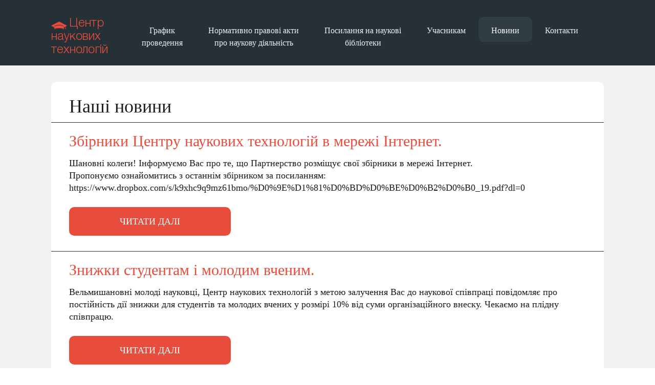

--- FILE ---
content_type: text/html; charset=utf-8
request_url: http://sciencestudio.com.ua/news
body_size: 2618
content:
<!DOCTYPE html PUBLIC "-//W3C//DTD XHTML 1.0 Transitional//EN" "http://www.w3.org/TR/xhtml1/DTD/xhtml1-transitional.dtd">
<html xmlns="http://www.w3.org/1999/xhtml" xml:lang="en" lang="en">
    <head>
        <meta name="viewport" content="width=1080">
        <meta http-equiv="Content-Type" content="text/html; charset=utf-8" />
        <meta name="title" content="Центр наукових досліджень - Новини" />
<meta name="description" content="Головна сторінка Центру наукових досліджень. Шановні наковці тут ви зможете прийнтяти участь в конференції та отримамти корисну інформацію" />
<meta name="keywords" content="Наука, конференции, напечататься, статья, тезисі, графік проведення, студентам, знижки, 5%, надрукувати тези зі знижкою, стаття, молоді науковці." />
<meta name="language" content="ru, ua" />
        <title>Центр наукових досліджень - Новини</title>
        <link rel="shortcut icon" href="/favicon.png" />
        <link rel="stylesheet" type="text/css" media="screen" href="/css/all.css" />
        <script type="text/javascript" src="/js/jquery-1.9.0.min.js"></script>
<script type="text/javascript" src="/js/jquery.main.js"></script>
    </head>
    <body>
        <body>	
            <header class="topheader" id="header">
                <div class="holder">
                    <h1 class="logo">
                        <a href="/">Центр наукових технологій </a>
                    </h1>
                    <nav>
                        
<ul>
    <li >
        <a href="/conference">График <br>проведення</a>
    </li>
    <li>
        <a href="/law">Нормативно правові акти <br>про наукову діяльність</a>
    </li>
    <li>
        <a href="/lib">Посилання на наукові <br>бібліотеки</a>
    </li>
    <li>
        <a href="/customers">Учасникам</a>
        <div class="drop">								
            <ul class="drop-list">
                <li><a href="/customers">Вимоги до публікацій</a></li>
                <li><a href="/customers#cost">Оплата</a></li>
                <li><a href="/customers#request">Заявка на участь у конференції</a></li>
                <li><a href="/customers#certification">Сертифікат</a></li>
            </ul>
        </div>
    </li>
    <li            class="active"
        >
        <a href="/news">Новини</a>
    </li>
    <li>
        <a href="/contacts">Контакти</a>
    </li>
</ul>

                    </nav>
                </div>
            </header>
            <div class="main">
                <div class="content holder">
    
    <h2>Наші новини</h2>
    <div class="conference" id="short_block" >
        <h3 onClick="change_visibility('short_block', 'all_block')">Збірники Центру наукових технологій в мережі Інтернет.</h3>
        <p>Шановні колеги! Інформуємо Вас про те, що Партнерство розміщує свої збірники в мережі Інтернет.&nbsp;</p>

<p>Пропонуємо ознайомитись з останнім збірником за посиланням:&nbsp;</p>

<p>https://www.dropbox.com/s/k9xhc9q9mz61bmo/%D0%9E%D1%81%D0%BD%D0%BE%D0%B2%D0%B0_19.pdf?dl=0</p>
        <div class="button wantinfo" onClick="change_visibility('short_block', 'all_block')"><a>Читати далі</a></div>
        
    </div>				
    <div class="conference" id="all_block" >
        <h3 onClick="change_visibility('all_block', 'short_block')">Збірники Центру наукових технологій в мережі Інтернет.</h3>
        <p>Шановні колеги! Інформуємо Вас про те, що Партнерство розміщує свої збірники в мережі Інтернет.&nbsp;</p>

<p>Пропонуємо ознайомитись з останнім збірником за посиланням:&nbsp;</p>

<p>https://www.dropbox.com/s/k9xhc9q9mz61bmo/%D0%9E%D1%81%D0%BD%D0%BE%D0%B2%D0%B0_19.pdf?dl=0</p>
        <div class="button wantinfo" onClick="change_visibility('all_block', 'short_block')">Згорнути інформацію</div>
    </div>
    <div class="conference" id="short_block2">
        <h3 onClick="change_visibility('short_block2', 'all_block2')">Знижки студентам і молодим вченим.</h3>
        <p><font><font><font><font>Вельмишановні молоді науковці, Центр наукових технологій з метою залучення Вас до наукової співпраці повідомляє про постійність дії знижки для студентів та молодих вчених у розмірі 10% від суми організаційного внеску. Чекаємо на плідну співпрацю.</font></font></font></font></p>
<script></script><script></script>    <div class="button wantinfo" onClick="change_visibility('short_block2', 'all_block2')"><a>Читати далі</a></div>
    </div>				
    <div class="conference" id="all_block2">
        <h3 onClick="change_visibility('all_block2', 'short_block2')">Знижки студентам і молодим вченим.</h3>
        <p><font><font><font><font>Вельмишановні молоді науковці, Центр наукових технологій з метою залучення Вас до наукової співпраці повідомляє про постійність дії знижки для студентів та молодих вчених у розмірі 10% від суми організаційного внеску. Чекаємо на плідну співпрацю.</font></font></font></font></p>
<script></script><script></script><div class="button wantinfo" onClick="change_visibility('all_block2', 'short_block2')">Згорнути інформацію</div>
    </div>
    <div class="conference" id="short_block3" >
        <h3 onClick="change_visibility('short_block3', 'all_block3')">Наукове партнество &quot;Центр наукових технологій&quot; у linkedin.com</h3>
       <p>Шановні колеги!!! Наше Партнерство починає опановувати ділову соціальну мережу&nbsp;linkedin.com. В цій мережі Ви завжди можете отримати актуальну інформацію про наукові заходи, які проводяться нашою установою. Чекаємо Вас на сторінках&nbsp;linkedin.com. Дякуємо.</p>
<div class="button wantinfo" onClick="change_visibility('short_block3', 'all_block3')"><a>Читати далі</a></div>
    </div>				
    <div class="conference" id="all_block3" >
        <h3 onClick="change_visibility('all_block3', 'short_block3')">Наукове партнество &quot;Центр наукових технологій&quot; у linkedin.com</h3>
        <p>Шановні колеги!!! Наше Партнерство починає опановувати ділову соціальну мережу&nbsp;linkedin.com. В цій мережі Ви завжди можете отримати актуальну інформацію про наукові заходи, які проводяться нашою установою. Чекаємо Вас на сторінках&nbsp;linkedin.com. Дякуємо.</p>
         <div class="button wantinfo" onClick="change_visibility('all_block3', 'short_block3')">Згорнути інформацію</div>

    </div>

</div>            </div>
            <footer>
                <div class="holder">
                    <p class="logo">
                        <a href="/">Центр наукових технологій</a>
                    </p>
                    <div class="users">
                        <h4>Учасникам</h4>
                        <ul>
                            <li><a href="/customers">Вимоги до публікацій</a></li>
                            <li><a href="/customers#request">Заявка</a></li>
                            <li><a href="/customers#cost">Оплата</a></li>
                            <li><a href="/customers#certification">Сертифікат</a></li>
                        </ul>
                    </div>
                    <div class="contacts">
                        <h4>Контакти</h4>
                        <ul>
    <li class="phones">
        <span><p><span style="line-height: 1.6em;">&nbsp;+38 (067) 836 00 75 Київстар</span></p>
</span>
        <span><p><span style="line-height: 20.7999992370605px;">+38 (095) 136 36 54 &nbsp;Vodafone</span></p>
</span>
        <span><p>+38 (073) 477 97 99 &nbsp;Lifecell</p>
</span>
    </li>
    <li class="address"><p>61144,&nbsp;Харків-144, аб. скринька 760</p>
</li>
    <li class="mail"><a href="mailto:mail.sciencestudio@gmail.com
"><p>mail.sciencestudio@gmail.com</p>
</a></li>
</ul>
                    </div>
                    <div class="news-form">
                        <h4>Дізнавайся новини</h4>
                        <ul class="sprites">
    <li><a class="facebook" target="_blank" href="https://www.facebook.com/profile.php?id=100011394538441
">facebook</a></li>
    <li><a class="twitter" target="_blank" href="https://www.linkedin.com/in/%D0%BD%D0%B0%D1%83%D0%BA%D0%BE%D0%B2%D0%B5-%D0%BF%D0%B0%D1%80%D1%82%D0%BD%D0%B5%D1%80%D1%81%D1%82%D0%B2%D0%BE-%D1%86%D0%B5%D0%BD%D1%82%D1%80-%D0%BD%D0%B0%D1%83%D0%BA%D0%BE%D0%B2%D0%B8%D1%85-%D1%82%D0%B5%D1%85%D0%BD%D0%BE%D0%BB%D0%BE%D0%B3%D1%96%D0%B9-b4998610b/
">twitter</a></li>
</ul>                    </div>
                </div>
            </footer>

        </body>
</html>


--- FILE ---
content_type: text/css; charset=UTF-8
request_url: http://sciencestudio.com.ua/css/all.css
body_size: 2792
content:
@font-face {
    font-family: 'HelveticaNeueCyrLight';
    src: url('../fonts/HelveticaNeueCyrLight.eot');
    src: url('../fonts/HelveticaNeueCyrLight.eot') format('embedded-opentype'),
        url('../fonts/HelveticaNeueCyrLight.woff2') format('woff2'),
        url('../fonts/HelveticaNeueCyrLight.woff') format('woff'),
        url('../fonts/HelveticaNeueCyrLight.ttf') format('truetype'),
        url('../fonts/HelveticaNeueCyrLight.svg#HelveticaNeueCyrLight') format('svg');
}

body {
    margin: 0;
    color: #1c1b1b;
    min-width: 800px;
    background: #fff;
    font: 18px/20px Sylfaen;
}
/* General reset */
*{
    box-sizing: border-box;
    -webkit-box-sizing: border-box;
    -o-box-sizing: border-box;
    -moz-box-sizing: border-box;
    -ms-box-sizing: border-box;
}
form, fieldset {
    margin: 0;
    padding: 0;
    border-style: none;
}
img {
    border-style: none;
    display: block;
}
input, select, textarea {
    vertical-align: middle;
    font: 100% arial, helvetica, sans-serif;
    outline: none;
}
iframe {border: none;}
ul, ol {
    margin: 0;
    padding: 0;
    list-style: none;
}
h1, h2, h3, h4, h5, h6, p {margin: 0;}
h1, h2, h3, h4, h5, h6 {font-weight: normal;}
h2 {
    font-family: Sylfaen;
    font-size: 36px;
    line-height: 38px;
    color: #1c1b1b;
    padding: 29px 35px 12px; 
    border-bottom: 1px solid #263137;
}
h3 {
    font-family: Sylfaen;	
    font-size: 30px;
    line-height: 32px;
    color: #e74c3c;
    margin-bottom: 15px;
}
h4 {
    font-family: Sylfaen;
    font-size: 24px;
    line-height: 26px;
    color: #e74c3c;
    margin-bottom: 10px;
}
/*h5 {
    font-family: 'OpenSansBold';
        font-size: 14px;
        line-height: 16px;
        color: #fff;
        margin-bottom: 17px;
}*/
p {line-height: 24px;}
a {
    color: #fff;
    text-decoration: none;
}
a:hover {text-decoration: none;}


/*the beginning of the index page*/
header {
    position:fixed;
    width:100%;
    top: 0px;
}
.topheader{
    background: rgba(38, 49, 55, 1);
    padding: 33px 0 17px;
}

.scrolledheader{

    background: rgba(38, 49, 55, 0.9);
    padding: 13px 0 7px;
}

.holder {
    width: 1080px;
    margin: 0 auto;
}
.holder:after, nav ul:after {
    content: "";
    display: block;
    clear: both;
}
.logo {
    width: 120px;
    float: left;
    font-family: 'HelveticaNeueCyrLight';
    font-size: 24px;
    line-height: 26px;
    font-weight: normal;
}
.logo a {
    color: #e74c3c;
    background: url(../img/bg-logo.png) no-repeat 0 7px;
    padding-left: 35px;
}
nav {
    float: right;
    width: 928px;
}
nav ul {text-align: center;}
nav ul li {
    float: left; 	
    position: relative;
}
nav ul li a {
    font-family: Sylfaen;
    font-size: 16px;
    line-height: 24px;
    color: #f1f1f1;
    display: block;
    padding: 15px 25px 10px;
}
nav ul li:hover a, nav ul li.active a {
    padding: 15px 25px 10px;
    background: #303d45;
    border-radius: 10px;
    color: #fff;
}
.drop {
    display: none;
    width: 127px;
    background: #303d45;
    position: absolute;
    top: 45px;
    left: 0px;
    z-index: 10;
    border-radius: 0 0 10px 10px;
}
.drop .drop-list li {
    width: 100%;
    text-align: left;
}
.drop .drop-list li a {
    line-height: 18px;
    padding: 15px 24px 10px;
}
nav ul li:hover .drop {display: block;}
.drop .drop-list li:hover a {
    border: 1px solid #e74c3c;
    border-radius: 10px;
    padding: 14px 23px 9px;
}
.main {
    margin-top: 128px;
    background: #f1f1f1;
    padding: 32px 0 47px;
}
.content {
    background: #fff;
    border-radius: 10px;
    margin-bottom: 55px;
}
.content:last-child {margin-bottom: 0;}
.text {
    padding: 26px 40px 32px;
}
.text p {
    font-family: Sylfaen;
    font-size: 22px;
    line-height: 36px;
}
.reviews {
    overflow: hidden;
    padding: 35px 40px 33px;
    border-bottom: 1px solid #92989b;
}
.reviews:last-child {border-bottom: none;}
.reviews img {
    float: left; 
    margin: 3px 0 0 45px;
}
.reviews-text {
    width: 810px;
    float: right;
}
.reviews-text strong {
    font-family: Sylfaen;
    font-size: 22px;
    line-height: 24px;
    color: #1c1b1b;
}
.reviews-text p {margin-top: 13px;}
footer {
    background: #263137;
    padding: 58px 0 55px;
}
footer .logo {margin-right: 160px;}
.users, .contacts {
    width: 180px;
    float: left;
    margin-right: 70px;
}
.users ul li a {line-height: 30px;}
.contacts ul li {
    color: #fff;
    padding: 0 0 13px 40px;
}
.contacts ul li.phones {background: url(../img/icon01.png) no-repeat 0 5px;}
.contacts ul li.address {background: url(../img/icon02.png) no-repeat 0 8px;}
.contacts ul li.mail {background: url(../img/icon03.png) no-repeat 0 0;}
.contacts ul li.mail:hover {text-decoration: underline;}
.contacts ul li span {
    font-size: 14px;
    line-height: 16px;
    display: block;
}
.news-form {width: 270px; float: right;}
.sprites {overflow: hidden;}
.sprites li {float: left; margin-right: 15px;}
.sprites li a {
    text-indent: -30000px;
    display: block;
    width: 23px;
    height: 23px;
    background: url(../img/sprites.png) no-repeat;
}
.sprites li a.twitter {
    background: url(../img/sprites.png) no-repeat -23px 0; 
    width: 24px;
    height: 24px;
}

/*the end of the index page*/


/*the beginning of the conference page*/
.conference {
    padding: 20px 35px 30px;
    border-bottom: 1px solid #263137;
    overflow: hidden;
    cursor: pointer;
}
.conference:last-child, #short_block3 {border-bottom: none;}
#all_block, #all_block2, #all_block3 {display: none;}
/*the end of the conference page*/


/*the beginning of the library page*/
.links li {margin-bottom: 15px;}
.links li a {
    color: #e74c3c;
    text-decoration: underline;
}
.links li a:hover {text-decoration: none;}
/*the end of the library page*/


/*the beginning of the users page*/
.public, .rules, .price, .part, .certificate {
    overflow: hidden;
    padding: 20px 35px 30px;
}
.public {
    border-bottom: 1px solid #263137;
}
.button {
    width: 316px;
    height: 56px;
    font-size: 18px;
    line-height: 56px;
    text-transform: uppercase;
    margin-top: 26px;
    float: left;
    background: #e74c3c;
    border-radius: 10px;
    text-align: center;
}
.part {padding-top: 44px;}
.row {margin-bottom: 32px; overflow: hidden;}
input, textarea {
    width: 450px;
    height: 60px;
    border: 1px solid #303d45;
    border-radius: 10px;
    color: #666464;
    padding: 17px 24px 15px;
    font-family: Sylfaen;
    font-size: 18px;
    line-height: 20px;
}
input {
    float: left;
    margin-right: 80px;
}
input:nth-child(2n) {margin-right: 0;}
.row label.big {
    font-family: Sylfaen;
    font-size: 24px;
    line-height: 26px;
    font-weight: bold;
    color: #000;
    float: left;
    width: 220px;
}
.row .row-wrap {
    padding-top: 5px;
    width: 790px;
    float:right;
}
.row-wrap input[type=radio] {
    width: 13px;
    height: 13px;
    margin-right: 10px;	
}
.row-wrap label {
    display: block;
    margin-bottom: 7px;
}
.row.parcel {margin-bottom: 18px;}
.file-box {
    width: 275px;
    height: 45px;
    background: url(../img/file.png) no-repeat;
}
.file-box2 {
    width: 275px;
    height: 45px;
    background: url(../img/file1.png) no-repeat;
}
input[type=file] {
    width: 275px;
    height: 45px;
    border: none;
    opacity: 0;
    cursor: pointer;
}
.submit {
    width: 334px;
    height: 53px;
    font-size: 20px;
    line-height: 53px;
    text-transform: uppercase;
    color: #fff;
    padding: 0;
    border: none;
    background: #e74c3c;
    cursor: pointer;
}
.certificate {padding-top: 40px;}
.certificate li {
    width: 215px;
    float: left;
    margin-right: 40px;
}
.certificate li:last-child {margin-right:0;}
.certificate li img {margin-bottom: 35px;}
/*the end of the users page*/


/*the beginning of the contacts page*/
.contacts-box, .contacts-form {
    padding: 30px 40px 35px;
    overflow: hidden;
}
.contacts-box {border-bottom: 1px solid #263137;}
.contacts-info {
    width: 255px;
    float: left;
    margin-right: 115px;
}
.contacts-info:last-child {margin-right: 0;}
.contacts-info h3 {
    padding-left: 44px;
    color: #000;
}
.adr h3 {background: url(../img/icon04.png) no-repeat 0 6px;}
.numb h3 {background: url(../img/icon05.png) no-repeat 0 6px;}
.e-mail h3 {background: url(../img/icon06.png) no-repeat 0 6px;}
.left-part {
    width: 460px;
    float: left;
    margin-right: 80px;
}
textarea {height: 247px; margin-bottom: 32px; resize: none;}

.wantpart{
    float:right;
}

.wantinfo{
    float:left;
}
.links{
    min-height: 400px;
    margin: 0 75px;
}

.form-error {
    background-color: #f2dede;
    padding: 15px;
    margin-bottom: 20px;
    border: #b94a48 1px solid;
    border-radius: 4px;
    display: block;
    color: #b94a48;
    margin-top: 5px;
    margin-bottom: 10px;
    line-height: 140%;
}
.form-error ul{
    padding: inherit;
    margin: inherit;
    list-style: initial;
}

/*popup*/
.success{
    display: none;
    width: 320px;
    height: 80px;
    background: #fff;
    text-align: center;
    border-radius: 10px;
    border: 2px solid tomato;
}

.success p {
    font-family: Sylfaen;
    font-size: 16px;
    line-height: 16px;
    font-weight: bold;
    margin-top: 16px;
}
.more{
    margin-bottom: 40px
}





--- FILE ---
content_type: text/javascript; charset=UTF-8
request_url: http://sciencestudio.com.ua/js/jquery.main.js
body_size: 3551
content:
function change_visibility(short_block, all_block) {
    $(document).ready(function () {
        $('#' + short_block).css('display', 'none');
        $('#' + all_block).css('display', 'block');
        if (short_block == 'all_block') {
            $(window).scrollTop(100);
        }
        if (short_block == 'all_block2') {
            $(window).scrollTop(500);
        }
        if (short_block == 'all_block3') {
            $(window).scrollTop(900);
        }
        return false;
        $(window).load(function () {
            $(".scroll_box").mCustomScrollbar();
        });

    });
}
$(document).ready(function () {

    var $menu = $("#header");
    $(window).scroll(function () {
        if ($(this).scrollTop() > 100 && $menu.hasClass("topheader")) {
            $menu.removeClass("topheader");
            $menu.addClass("scrolledheader");

        } else if ($(this).scrollTop() <= 100 && $menu.hasClass("scrolledheader")) {
            $menu.removeClass("scrolledheader");
            $menu.addClass("topheader");
        }
    });//scroll
});

jQuery(window).load(function () {
    $(".sidebar_menu > li > a").click(function (e) { // binding onclick 
        if ($(this).parent().hasClass('selected')) {
            $(".sidebar_menu .selected div").slideUp(100); // hiding popups 
            $(".sidebar_menu .selected").removeClass("selected");
        } else {
            $(".sidebar_menu .selected div").slideUp(100); // hiding popups 
            $(".sidebar_menu .selected").removeClass("selected");
            if ($(this).next(".drop").length) {
                $(this).parent().addClass("selected"); // display popup 
                $(this).next(".drop").slideDown(200);
            }
        }
        e.stopPropagation();
    });
    $("body").click(function () { // binding onclick to body 
        $(".sidebar_menu .selected div").slideUp(100); // hiding popups 
        $(".sidebar_menu .selected").removeClass("selected");
    });


    $(".sidr-inner > li > a").click(function (e) { // binding onclick 
        if ($(this).parent().hasClass('selected')) {
            $(".sidr-inner .selected div").slideUp(100); // hiding popups 
            $(".sidr-inner .selected").removeClass("selected");
        } else {
            $(".sidr-inner .selected div").slideUp(100); // hiding popups 
            $(".sidr-inner .selected").removeClass("selected");
            if ($(this).next(".sidr-class-drop").length) {
                $(this).parent().addClass("selected"); // display popup 
                $(this).next(".sidr-class-drop").slideDown(200);
            }
        }
        e.stopPropagation();
    });
    $("body").click(function () { // binding onclick to body 
        $(".sidr-inner .selected div").slideUp(100); // hiding popups 
        $(".sidr-inner .selected").removeClass("selected");
    });
});

function verticalAlign() {
    if ($('.wrapper').height() < ($(window).height() - 50)) {
        var mtop = Math.floor(($(window).height() - $('.wrapper').height()) / 2);
        $('.wrapper').css({'margin-top': mtop + 'px', 'margin-bottom': mtop + 'px'});
        $('.sidebar .social_box').css({'margin-top': mtop + 'px', 'margin-bottom': mtop + 'px'});
    } else {
        $('.wrapper').css({'margin-top': '50px', 'margin-bottom': '50px'});
        $('.sidebar .social_box').css({'margin-top': '0px', 'margin-bottom': '0px'});
    }
}
$(window).resize(function () {
    verticalAlign()
})
$(document).ready(function () {

    verticalAlign()

    $('#gallery1').gallery({
        duration: 500,
        autoRotation: 2000,
        clone: true,
        listOfSlides: '.list > li',
        switcher: '.switcher>li',
    });
    $('#gallery2').gallery({
        duration: 500,
        autoRotation: false,
        clone: true,
        listOfSlides: '.list > li',
        circle: false,
        disableBtn: 'disable',
        switcher: '.switcher>li'
    });
    $('#gallery3').gallery({
        duration: 500,
        autoRotation: false,
        clone: true,
        listOfSlides: '.list > li',
        switcher: '.switcher>li'
    });
    $('div.gallery4').gallery({
        duration: 500,
        listOfSlides: '.list > li',
        clone: true,
        switcher: '.switcher>li'
    });
    $('div.gallery5').gallery({
        duration: 500,
        listOfSlides: '.list > li',
        circle: false,
        switcher: '.switcher>li'
    });
    $('div.gallery6').gallery({
        duration: 500,
        slideElement: 2,
        listOfSlides: '.list > li',
        switcher: '.switcher>li'
    });
    $('div.gallery7').gallery({
        duration: 500,
        listOfSlides: '.list > li',
        switcher: '.switcher-holder',
        autoSwitcher: 'switcher'
    });
    var obj = $('div.gallery8').gallery({
        duration: 500,
        listOfSlides: '.list > li',
        switcher: '.switcher-holder',
        autoSwitcher: 'switcher'
    });
    $('div.gallery9').gallery({
        duration: 500,
        listOfSlides: '.list > li',
        switcher: '.switcher>li',
        direction: true
    });
    $('div.gallery10').gallery({
        duration: 500,
        listOfSlides: '.list > li',
        switcher: '.switcher>li',
        direction: true
    });
    $('div.gallery11').gallery({
        duration: 500,
        listOfSlides: '.list > li',
        switcher: '.switcher>li',
        clone: true,
        direction: true
    });
    //obj.gallery('changeSettings','active',2);
    //obj.gallery('initMove');
});
(function ($) {
    $.fn.gallery = function (options) {
        var args = Array.prototype.slice.call(arguments);
        args.shift();
        this.each(function () {
            if (this.galControl && typeof options === 'string') {
                if (typeof this.galControl[options] === 'function') {
                    this.galControl[options].apply(this.galControl, args);
                }
            } else {
                this.galControl = new Gallery(this, options);
            }
        });
        return this;
    };
    function Gallery(context, options) {
        this.init(context, options);
    }
    ;
    Gallery.prototype = {
        options: {},
        init: function (context, options) {
            this.options = $.extend({
                duration: 700,
                slideElement: 1,
                autoRotation: false,
                effect: false,
                listOfSlides: '.list > li',
                switcher: false,
                autoSwitcher: false,
                disableBtn: false,
                nextBtn: 'a.link-next, a.btn-next, a.next',
                prevBtn: 'a.link-prev, a.btn-prev, a.prev',
                circle: true,
                clone: false,
                direction: false,
                event: 'click',
                IE: false
            }, options || {});
            var self = this;
            this.context = $(context);
            this.els = this.context.find(this.options.listOfSlides);
            this.list = this.els.parent();
            this.count = this.els.length;
            this.autoRotation = this.options.autoRotation;
            this.direction = this.options.direction;
            this.duration = this.options.duration;
            if (this.options.clone) {
                this.list.append(this.els.clone());
                this.list.prepend(this.els.clone());
                this.els = this.context.find(this.options.listOfSlides);
            }
            this.wrap = this.list.parent();
            if (this.options.nextBtn)
                this.nextBtn = this.context.find(this.options.nextBtn);
            if (this.options.prevBtn)
                this.prevBtn = this.context.find(this.options.prevBtn);

            this.calcParams(this);

            if (this.options.autoSwitcher) {
                this.switcherHolder = this.context.find(this.options.switcher).empty();
                this.switchPattern = $('<ul class="' + (this.options.autoSwitcher == true ? '' : this.options.autoSwitcher) + '"></ul>');
                for (var i = 0; i < this.max + 1; i++) {
                    $('<li><a href="#">' + i + '</a></li>').appendTo(this.switchPattern);
                }
                this.switchPattern.appendTo(this.switcherHolder);
                this.switcher = this.context.find(this.options.switcher).find('li');
                this.active = 0;
            } else {
                if (this.options.switcher) {
                    this.switcher = this.context.find(this.options.switcher);
                    this.active = this.switcher.index(this.switcher.filter('.active:eq(0)'));
                }
                else
                    this.active = this.els.index(this.els.filter('.active:eq(0)'));
            }
            if (this.active < 0)
                this.active = 0;
            this.last = this.active;
            if (this.options.switcher)
                this.switcher.removeClass('active').eq(this.active).addClass('active');
            if (this.options.clone)
                this.active += this.count;

            if (this.options.effect)
                this.els.css({opacity: 0}).removeClass('active').eq(this.active).addClass('active').css({opacity: 1}).css('opacity', 'auto');
            else {
                if (this.direction)
                    this.list.css({marginTop: -(this.mas[this.active])});
                else
                    this.list.css({marginLeft: -(this.mas[this.active])});
            }


            if (this.options.nextBtn)
                this.initEvent(this, this.nextBtn, true);
            if (this.options.prevBtn)
                this.initEvent(this, this.prevBtn, false);

            this.initWindow(this, $(window));

            if (this.autoRotation)
                this.runTimer(this);

            if (this.options.switcher)
                this.initEventSwitcher(this, this.switcher);
            if (this.options.disableBtn && !this.options.circle && !this.options.clone)
                this.disableControls();
        },
        calcParams: function (self) {
            this.mas = [];
            this.sum = 0;
            this.max = this.count - 1;
            this.width = 0;
            this.els.each(function () {
                self.mas.push(self.width);
                self.width += self.direction ? $(this).outerHeight(true) : $(this).outerWidth(true);
                self.sum += self.direction ? $(this).outerHeight(true) : $(this).outerWidth(true);
            });
            this.finish = this.direction ? this.sum - this.wrap.outerHeight() : this.sum - this.wrap.outerWidth();
            for (var i = 0; i < this.count; i++) {
                if (this.mas[i] >= this.finish) {
                    this.max = i;
                    break;
                }
            }
        },
        changeSettings: function (set, val) {
            this[set] = val;
        },
        fadeElement: function () {
            this.els.eq(this.last).animate({opacity: 0}, {queue: false, duration: this.duration});
            this.els.removeClass('active').eq(this.active).addClass('active').animate({
                opacity: 1
            }, {queue: false, duration: this.duration, complete: function () {
                    $(this).css('opacity', 'auto');
                }});
            if (this.options.switcher)
                this.switcher.removeClass('active').eq(this.active).addClass('active');
            this.last = this.active;
        },
        scrollElement: function (f) {
            if (this.direction)
                this.list.animate({marginTop: f ? -this.finish : -(this.mas[this.active])}, {queue: false, duration: this.duration});
            else
                this.list.animate({marginLeft: f ? -this.finish : -(this.mas[this.active])}, {queue: false, duration: this.duration});
            if (this.options.switcher)
                this.switcher.removeClass('active').eq(this.options.clone ? this.active < this.count ? this.active / this.options.slideElement : this.active >= this.count * 2 ? (this.active - this.count * 2) / this.options.slideElement : (this.active - this.count) / this.options.slideElement : this.active / this.options.slideElement).addClass('active');
        },
        runTimer: function ($this) {
            if ($this._t)
                clearTimeout($this._t);
            $this._t = setInterval(function () {
                $this.nextStep();
            }, this.autoRotation);
        },
        initEventSwitcher: function ($this, el) {
            el.bind($this.options.event, function () {
                if (!$(this).hasClass('active')) {
                    $this.active = $this.switcher.index($(this)) * $this.options.slideElement;
                    if ($this.options.clone)
                        $this.active += $this.count;
                    $this.initMove();
                }
                return false;
            });
        },
        initEvent: function ($this, addEventEl, dir) {
            addEventEl.bind($this.options.event, function () {
                if (dir)
                    $this.nextStep();
                else
                    $this.prevStep();
                if ($this._t)
                    clearTimeout($this._t);
                if ($this.autoRotation)
                    $this.runTimer($this);
                return false;
            });
        },
        disableControls: function () {
            this.prevBtn.removeClass(this.options.disableBtn);
            this.nextBtn.removeClass(this.options.disableBtn);
            if (this.active >= this.max)
                this.nextBtn.addClass(this.options.disableBtn);
            if (this.active <= 0)
                this.prevBtn.addClass(this.options.disableBtn);
        },
        initMove: function () {
            var f = false;
            if (this.active >= this.max && !this.options.clone) {
                f = true;
                this.active = this.max;
            }
            if (this._t)
                clearTimeout(this._t);
            if (!this.options.effect)
                this.scrollElement(f);
            else
                this.fadeElement();
            if (this.autoRotation)
                this.runTimer(this);
            if (this.options.disableBtn && !this.options.circle && !this.options.clone)
                this.disableControls();
        },
        nextStep: function () {
            var f = false;
            this.active = this.active + this.options.slideElement;
            if (this.options.disableBtn && !this.options.circle && !this.options.clone)
                this.disableControls();
            if (this.options.clone) {
                if (this.active > this.count * 2) {
                    if (this.direction)
                        this.list.css({marginTop: -this.mas[this.count]});
                    else
                        this.list.css({marginLeft: -this.mas[this.count]});
                    this.active = this.count + this.options.slideElement;
                }
            } else {
                if (this.active >= this.max) {
                    if (this.options.circle) {
                        if (this.active > this.max)
                            this.active = 0;
                        else {
                            this.active = this.max;
                            f = true
                        }
                    }
                    else {
                        this.active = this.max;
                        f = true;
                    }
                }
            }
            if (!this.options.effect)
                this.scrollElement(f);
            else
                this.fadeElement();
        },
        prevStep: function () {
            var f = false;
            this.active = this.active - this.options.slideElement;
            if (this.options.disableBtn && !this.options.circle && !this.options.clone)
                this.disableControls();
            if (this.options.clone) {
                if (this.active < 0) {
                    if (this.direction)
                        this.list.css({marginTop: -this.mas[this.count]});
                    else
                        this.list.css({marginLeft: -this.mas[this.count]});
                    this.active = this.count - 1;
                }
            } else {
                if (this.active < 0) {
                    if (this.options.circle) {
                        this.active = this.max;
                        f = true;
                    }
                    else
                        this.active = 0;
                }
            }
            if (!this.options.effect)
                this.scrollElement(f);
            else
                this.fadeElement();
        },
        initWindow: function ($this, $window) {
            $window.focus($.proxy(this.play, this));
            $window.blur($.proxy(this.stop, this));
        },
        stop: function () {
            if (this._t)
                clearTimeout(this._t);
        },
        play: function () {
            if (this._t)
                clearTimeout(this._t);
            if (this.autoRotation)
                this.runTimer(this);
        }
    }
}(jQuery));